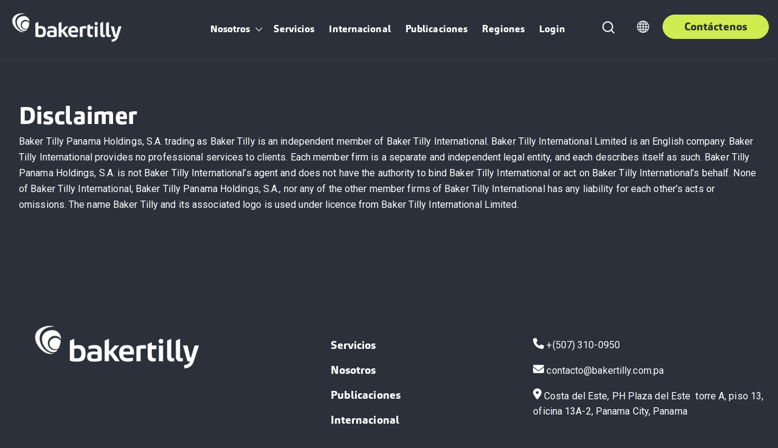

--- FILE ---
content_type: text/html; charset=UTF-8
request_url: https://www.bakertilly.com.pa/es/descargo-de-responsabilidad
body_size: 9977
content:
<!doctype html><html lang="es"><head>
    <meta charset="utf-8">
    <title>Descargo de responsabilidad</title>
    <link rel="shortcut icon" href="https://www.bakertilly.com.pa/hubfs/Favicon%20logo.png">
    <meta name="description" content="Descargo de responsabilidad - Baker Tilly">
    
    
    
    
    
    
    <meta name="viewport" content="width=device-width, initial-scale=1">

    
    <meta property="og:description" content="Descargo de responsabilidad - Baker Tilly">
    <meta property="og:title" content="Descargo de responsabilidad">
    <meta name="twitter:description" content="Descargo de responsabilidad - Baker Tilly">
    <meta name="twitter:title" content="Descargo de responsabilidad">

    

    
    <style>
a.cta_button{-moz-box-sizing:content-box !important;-webkit-box-sizing:content-box !important;box-sizing:content-box !important;vertical-align:middle}.hs-breadcrumb-menu{list-style-type:none;margin:0px 0px 0px 0px;padding:0px 0px 0px 0px}.hs-breadcrumb-menu-item{float:left;padding:10px 0px 10px 10px}.hs-breadcrumb-menu-divider:before{content:'›';padding-left:10px}.hs-featured-image-link{border:0}.hs-featured-image{float:right;margin:0 0 20px 20px;max-width:50%}@media (max-width: 568px){.hs-featured-image{float:none;margin:0;width:100%;max-width:100%}}.hs-screen-reader-text{clip:rect(1px, 1px, 1px, 1px);height:1px;overflow:hidden;position:absolute !important;width:1px}
</style>

<link rel="stylesheet" href="https://www.bakertilly.com.pa/hubfs/hub_generated/template_assets/1/169836060320/1768513531103/template_main.min.css">
<link class="hs-async-css" rel="preload" href="https://www.bakertilly.com.pa/hubfs/hub_generated/template_assets/1/169834266552/1768513530930/template_library.min.css" as="style" onload="this.onload=null;this.rel='stylesheet'">
<noscript><link rel="stylesheet" href="https://www.bakertilly.com.pa/hubfs/hub_generated/template_assets/1/169834266552/1768513530930/template_library.min.css"></noscript>
<link rel="stylesheet" href="https://www.bakertilly.com.pa/hubfs/hub_generated/template_assets/1/169833633390/1768513537637/template_theme-overrides.min.css">

<style>
  #hs_cos_wrapper_header-navigation-module-2 .in-logo { text-align:left; }

@media (max-width:767px) {
  #hs_cos_wrapper_header-navigation-module-2 .in-logo { text-align:left; }
}

</style>

<link rel="stylesheet" href="https://www.bakertilly.com.pa/hubfs/hub_generated/module_assets/1/169834266677/1743428460210/module_menu.min.css">

  <style>
    #hs_cos_wrapper_header-navigation-module-4 .menu__link { color:#ffffff; }

#hs_cos_wrapper_header-navigation-module-4 .menu__child-toggle-icon {
  border-bottom-color:#ffffff;
  border-right-color:#ffffff;
}

#hs_cos_wrapper_header-navigation-module-4 .menu .menu__link:hover,
#hs_cos_wrapper_header-navigation-module-4 .menu .menu__link:focus { color:#d7d7d7; }

#hs_cos_wrapper_header-navigation-module-4 .menu__child-toggle-icon:hover,
#hs_cos_wrapper_header-navigation-module-4 .menu__child-toggle-icon:focus {
  border-bottom-color:#d7d7d7;
  border-right-color:#d7d7d7;
}

#hs_cos_wrapper_header-navigation-module-4 .menu .menu__link:active { color:#ffffff; }

#hs_cos_wrapper_header-navigation-module-4 .menu__child-toggle-icon:active {
  border-bottom-color:#ffffff;
  border-right-color:#ffffff;
}

#hs_cos_wrapper_header-navigation-module-4 .menu .menu__item--depth-1>.menu__link--active-link:after { background-color:#ffffff; }

#hs_cos_wrapper_header-navigation-module-4 .menu .menu__submenu {
  border:4px solid rgba(199,199,199,0%);
  background-color:rgba(43,48,58,1.0);
}

@media (min-width:767px) {
  #hs_cos_wrapper_header-navigation-module-4 .menu__submenu--level-2>.menu__item:first-child:before {
    border:4px solid rgba(199,199,199,0%);
    background-color:rgba(43,48,58,1.0);
  }
}

#hs_cos_wrapper_header-navigation-module-4 .menu__submenu .menu__link,
#hs_cos_wrapper_header-navigation-module-4 .menu__submenu .menu__link:hover,
#hs_cos_wrapper_header-navigation-module-4 .menu__submenu .menu__link:focus {
  background-color:rgba(43,48,58,1.0);
  color:#fff;
}

#hs_cos_wrapper_header-navigation-module-4 .menu__submenu .menu__child-toggle-icon,
#hs_cos_wrapper_header-navigation-module-4 .menu__submenu .menu__child-toggle-icon:hover,
#hs_cos_wrapper_header-navigation-module-4 .menu__submenu .menu__child-toggle-icon:focus {
  border-bottom-color:#fff;
  border-right-color:#fff;
}

  </style>

<link class="hs-async-css" rel="preload" href="https://www.bakertilly.com.pa/hubfs/hub_generated/module_assets/1/169836377148/1743428482537/module_header-toggler.min.css" as="style" onload="this.onload=null;this.rel='stylesheet'">
<noscript><link rel="stylesheet" href="https://www.bakertilly.com.pa/hubfs/hub_generated/module_assets/1/169836377148/1743428482537/module_header-toggler.min.css"></noscript>

  <style>
     
  </style>

<link class="hs-async-css" rel="preload" href="https://www.bakertilly.com.pa/hubfs/hub_generated/module_assets/1/169834266678/1743428462851/module_header-controls.min.css" as="style" onload="this.onload=null;this.rel='stylesheet'">
<noscript><link rel="stylesheet" href="https://www.bakertilly.com.pa/hubfs/hub_generated/module_assets/1/169834266678/1743428462851/module_header-controls.min.css"></noscript>

<style>
#hs_cos_wrapper_header-navigation-module-7 .in-header__controls .in-lang-switcher .globe_class {
  background-image:none;
  overflow:hidden;
  width:0;
  height:0;
}

#hs_cos_wrapper_header-navigation-module-7 .in-header--search .open form .hs-search-field__input {
  background-color:rgba(250,249,246,100%);
  color:#2b303a;
}

#hs_cos_wrapper_header-navigation-module-7 .in-btn-search--open svg path { stroke:rgba(255,255,255,100%); }

#hs_cos_wrapper_header-navigation-module-7 .in-btn-search--close svg path { fill:rgba(255,255,255,100%); }

#hs_cos_wrapper_header-navigation-module-7 .in-lang-switcher__icon-wrap.icon--desktop svg path { fill:rgba(255,255,255,100%); }

</style>

<link rel="stylesheet" href="/hs/hsstatic/cos-LanguageSwitcher/static-1.336/sass/LanguageSwitcher.css">

<style>
  #hs_cos_wrapper_footer-module-2 .in-logo { text-align:left; }

@media (max-width:767px) {
  #hs_cos_wrapper_footer-module-2 .in-logo { text-align:left; }
}

</style>

<link rel="stylesheet" href="https://www.bakertilly.com.pa/hubfs/hub_generated/module_assets/1/169834266684/1743428475552/module_social-follow.min.css">

<style>
  #hs_cos_wrapper_footer-module-4 .in-social-icon.no-list li a {
  background-color:rgba(255,255,255,0.0);
  border-radius:0px;
}

#hs_cos_wrapper_footer-module-4 .in-social-icon.no-list li a {
  height:45px;
  line-height:60px;
  width:45px;
}

#hs_cos_wrapper_footer-module-4 .in-social-icon li a svg {
  fill:#D1EC51;
  fill:rgba(255,255,255,1.0);
}

#hs_cos_wrapper_footer-module-4 .in-social-icon {
  justify-content:flex-start;
  text-align:left;
}

@media (min-width:992px) {
  #hs_cos_wrapper_footer-module-4 .in-social-icon {
    justify-content:flex-start;
    text-align:left;
  }
}

</style>

<link rel="stylesheet" href="https://www.bakertilly.com.pa/hubfs/hub_generated/module_assets/1/169834266676/1743428458169/module_footer-nav.min.css">

  <style>
    #hs_cos_wrapper_footer-module-7 .in-footer__menu-heading>h6 { color:rgba(255,255,255,100%); }

#hs_cos_wrapper_footer-module-7 .in-footer__link .menu__link { color:rgba(255,255,255,100%); }

#hs_cos_wrapper_footer-module-7 .in-footer__link .menu__link:hover,
#hs_cos_wrapper_footer-module-7 .in-footer__link .menu__link:focus,
#hs_cos_wrapper_footer-module-7 .in-footer__link .menu__link:active { color:rgba(209,236,81,100%); }

  </style>


<style>
  #hs_cos_wrapper_module_1719599670685 .in-social-icon.no-list li a {
  background-color:rgba(255,255,255,0.0);
  border-radius:0px;
}

#hs_cos_wrapper_module_1719599670685 .in-social-icon.no-list li a {
  height:45px;
  line-height:60px;
  width:45px;
}

#hs_cos_wrapper_module_1719599670685 .in-social-icon li a svg {
  fill:#D1EC51;
  fill:rgba(255,255,255,1.0);
}

#hs_cos_wrapper_module_1719599670685 .in-social-icon {
  justify-content:flex-start;
  text-align:left;
}

@media (min-width:992px) {
  #hs_cos_wrapper_module_1719599670685 .in-social-icon {
    justify-content:flex-start;
    text-align:left;
  }
}

</style>

<link rel="stylesheet" href="https://www.bakertilly.com.pa/hubfs/hub_generated/module_assets/1/169834266674/1743428454049/module_title-content.min.css">

<style>
  #hs_cos_wrapper_widget_1718961012689 .in-tc {
  padding:0px;
  margin-top:0px;
  margin-bottom:0px;
  text-align:left;
}

#hs_cos_wrapper_widget_1718961012689 .in-tc {
  background-color:rgba(255,255,255,0%);
  border-radius:0px;
}

#hs_cos_wrapper_widget_1718961012689 .in-tc__content h1,
#hs_cos_wrapper_widget_1718961012689 .in-tc__content h2,
#hs_cos_wrapper_widget_1718961012689 .in-tc__content h3,
#hs_cos_wrapper_widget_1718961012689 .in-tc__content h4,
#hs_cos_wrapper_widget_1718961012689 .in-tc__content h5,
#hs_cos_wrapper_widget_1718961012689 .in-tc__content h6 {
  font-family:Carnac;
  font-weight:900;
  font-family:Carnac;
  color:#FFFFFF;
  font-size:48px;
  line-height:50px;
}

@media (max-width:767px) {
  #hs_cos_wrapper_widget_1718961012689 .in-tc {
    padding:0px;
    margin-top:0px;
    margin-bottom:0px;
  }

  #hs_cos_wrapper_widget_1718961012689 .in-tc__content h1,
  #hs_cos_wrapper_widget_1718961012689 .in-tc__content h2,
  #hs_cos_wrapper_widget_1718961012689 .in-tc__content h3,
  #hs_cos_wrapper_widget_1718961012689 .in-tc__content h4,
  #hs_cos_wrapper_widget_1718961012689 .in-tc__content h5,
  #hs_cos_wrapper_widget_1718961012689 .in-tc__content h6 {
    font-size:32px;
    line-height:40px;
  }
}

@media (max-width:576px) {}


 @media (max-width: 992px) {
  body:not(.hubspot-disable-focus-styles) #widget_1718961012689 .in-tc {
    

    
    text-align: left;
    
    }
  }
</style>

<style>
@font-face {
  font-family: "Carnac";
  src: url("https://www.bakertilly.com.pa/hubfs/Hoftype%20-%20Carnac-ExtraBold-1.otf") format("opentype"),url("https://www.bakertilly.com.pa/hubfs/Hoftype-Carnac-ExtraBold-1.woff") format("woff");
  font-display: swap;
  font-weight: 900;
}

@font-face {
  font-family: "Carnac";
  src: url("https://www.bakertilly.com.pa/hubfs/Hoftype%20-%20Carnac-Medium-1.otf") format("opentype"),url("https://www.bakertilly.com.pa/hubfs/Hoftype-Carnac-Medium_2-1.woff") format("woff");
  font-display: swap;
  font-weight: 500;
}
</style>

<style>
  @font-face {
    font-family: "Roboto";
    font-weight: 700;
    font-style: normal;
    font-display: swap;
    src: url("/_hcms/googlefonts/Roboto/700.woff2") format("woff2"), url("/_hcms/googlefonts/Roboto/700.woff") format("woff");
  }
  @font-face {
    font-family: "Roboto";
    font-weight: 400;
    font-style: normal;
    font-display: swap;
    src: url("/_hcms/googlefonts/Roboto/regular.woff2") format("woff2"), url("/_hcms/googlefonts/Roboto/regular.woff") format("woff");
  }
  @font-face {
    font-family: "Roboto";
    font-weight: 500;
    font-style: normal;
    font-display: swap;
    src: url("/_hcms/googlefonts/Roboto/500.woff2") format("woff2"), url("/_hcms/googlefonts/Roboto/500.woff") format("woff");
  }
  @font-face {
    font-family: "Roboto";
    font-weight: 400;
    font-style: normal;
    font-display: swap;
    src: url("/_hcms/googlefonts/Roboto/regular.woff2") format("woff2"), url("/_hcms/googlefonts/Roboto/regular.woff") format("woff");
  }
  @font-face {
    font-family: "Inter";
    font-weight: 400;
    font-style: normal;
    font-display: swap;
    src: url("/_hcms/googlefonts/Inter/regular.woff2") format("woff2"), url("/_hcms/googlefonts/Inter/regular.woff") format("woff");
  }
  @font-face {
    font-family: "Inter";
    font-weight: 600;
    font-style: normal;
    font-display: swap;
    src: url("/_hcms/googlefonts/Inter/600.woff2") format("woff2"), url("/_hcms/googlefonts/Inter/600.woff") format("woff");
  }
  @font-face {
    font-family: "Inter";
    font-weight: 700;
    font-style: normal;
    font-display: swap;
    src: url("/_hcms/googlefonts/Inter/700.woff2") format("woff2"), url("/_hcms/googlefonts/Inter/700.woff") format("woff");
  }
</style>

<!-- Editor Styles -->
<style id="hs_editor_style" type="text/css">
#hs_cos_wrapper_widget_1719599617200  { display: block !important; padding-bottom: 70px !important; padding-top: 75px !important }
#hs_cos_wrapper_widget_1718954089048  { display: block !important; padding-bottom: 10px !important }
#hs_cos_wrapper_widget_1718955565496  { display: block !important; padding-left: 0px !important; padding-right: 0px !important }
.header-navigation-row-0-force-full-width-section > .row-fluid {
  max-width: none !important;
}
.footer-row-0-force-full-width-section > .row-fluid {
  max-width: none !important;
}
/* HubSpot Non-stacked Media Query Styles */
@media (min-width:768px) {
  .header-navigation-row-0-vertical-alignment > .row-fluid {
    display: -ms-flexbox !important;
    -ms-flex-direction: row;
    display: flex !important;
    flex-direction: row;
  }
  .header-navigation-column-6-vertical-alignment {
    display: -ms-flexbox !important;
    -ms-flex-direction: column !important;
    -ms-flex-pack: center !important;
    display: flex !important;
    flex-direction: column !important;
    justify-content: center !important;
  }
  .header-navigation-column-6-vertical-alignment > div {
    flex-shrink: 0 !important;
  }
  .header-navigation-column-3-vertical-alignment {
    display: -ms-flexbox !important;
    -ms-flex-direction: column !important;
    -ms-flex-pack: center !important;
    display: flex !important;
    flex-direction: column !important;
    justify-content: center !important;
  }
  .header-navigation-column-3-vertical-alignment > div {
    flex-shrink: 0 !important;
  }
  .header-navigation-column-1-vertical-alignment {
    display: -ms-flexbox !important;
    -ms-flex-direction: column !important;
    -ms-flex-pack: center !important;
    display: flex !important;
    flex-direction: column !important;
    justify-content: center !important;
  }
  .header-navigation-column-1-vertical-alignment > div {
    flex-shrink: 0 !important;
  }
  .footer-row-0-vertical-alignment > .row-fluid {
    display: -ms-flexbox !important;
    -ms-flex-direction: row;
    display: flex !important;
    flex-direction: row;
  }
  .footer-column-10-vertical-alignment {
    display: -ms-flexbox !important;
    -ms-flex-direction: column !important;
    -ms-flex-pack: start !important;
    display: flex !important;
    flex-direction: column !important;
    justify-content: flex-start !important;
  }
  .footer-column-10-vertical-alignment > div {
    flex-shrink: 0 !important;
  }
  .footer-column-10-row-2-vertical-alignment > .row-fluid {
    display: -ms-flexbox !important;
    -ms-flex-direction: row;
    display: flex !important;
    flex-direction: row;
  }
  .cell_1718961012803-vertical-alignment {
    display: -ms-flexbox !important;
    -ms-flex-direction: column !important;
    -ms-flex-pack: center !important;
    display: flex !important;
    flex-direction: column !important;
    justify-content: center !important;
  }
  .cell_1718961012803-vertical-alignment > div {
    flex-shrink: 0 !important;
  }
  .footer-column-5-vertical-alignment {
    display: -ms-flexbox !important;
    -ms-flex-direction: column !important;
    -ms-flex-pack: start !important;
    display: flex !important;
    flex-direction: column !important;
    justify-content: flex-start !important;
  }
  .footer-column-5-vertical-alignment > div {
    flex-shrink: 0 !important;
  }
  .footer-column-1-vertical-alignment {
    display: -ms-flexbox !important;
    -ms-flex-direction: column !important;
    -ms-flex-pack: start !important;
    display: flex !important;
    flex-direction: column !important;
    justify-content: flex-start !important;
  }
  .footer-column-1-vertical-alignment > div {
    flex-shrink: 0 !important;
  }
}
/* HubSpot Styles (default) */
.header-navigation-row-0-padding {
  padding-top: 0px !important;
  padding-bottom: 0px !important;
  padding-left: 0px !important;
  padding-right: 0px !important;
}
.header-navigation-column-6-padding {
  padding-top: 0px !important;
  padding-bottom: 0px !important;
  padding-left: 0px !important;
  padding-right: 0px !important;
}
.header-navigation-column-3-padding {
  padding-top: 0px !important;
  padding-bottom: 0px !important;
  padding-left: 0px !important;
  padding-right: 0px !important;
}
.header-navigation-module-5-hidden {
  display: block !important;
}
.header-navigation-column-1-padding {
  padding-top: 0px !important;
  padding-bottom: 0px !important;
  padding-left: 0px !important;
  padding-right: 0px !important;
}
.footer-row-0-padding {
  padding-top: 80px !important;
  padding-bottom: 0px !important;
  padding-left: 50px !important;
  padding-right: 20px !important;
}
.footer-row-0-background-layers {
  background-image: linear-gradient(rgba(43, 48, 58, 1), rgba(43, 48, 58, 1)) !important;
  background-position: left top !important;
  background-size: auto !important;
  background-repeat: no-repeat !important;
}
.footer-row-1-padding {
  padding-top: 30px !important;
  padding-bottom: 30px !important;
  padding-left: 20px !important;
  padding-right: 20px !important;
}
.footer-column-10-padding {
  padding-top: 30px !important;
}
.module_1719599670685-hidden {
  display: none !important;
}
.cell_1718961012803-padding {
  padding-top: 30px !important;
}
.footer-column-5-padding {
  padding-top: 0px !important;
  padding-bottom: 0px !important;
  padding-left: 0px !important;
  padding-right: 0px !important;
}
.footer-column-6-padding {
  padding-left: 80px !important;
}
.footer-column-6-row-0-padding {
  padding-top: 0px !important;
  padding-bottom: 0px !important;
  padding-left: 0px !important;
  padding-right: 0px !important;
}
.footer-column-1-padding {
  padding-top: 0px !important;
  padding-bottom: 0px !important;
  padding-left: 0px !important;
  padding-right: 0px !important;
}
.footer-column-1-row-0-padding {
  padding-top: 0px !important;
  padding-bottom: 0px !important;
  padding-left: 0px !important;
  padding-right: 0px !important;
}
/* HubSpot Styles (mobile) */
@media (max-width: 992px) {
  .header-navigation-column-3-padding {
    padding-left: 0px !important;
  }
  .footer-row-0-padding {
    padding-top: 40px !important;
    padding-bottom: 0px !important;
    padding-left: 20px !important;
    padding-right: 20px !important;
  }
  .footer-row-1-padding {
    padding-top: 30px !important;
    padding-bottom: 30px !important;
    padding-left: 20px !important;
    padding-right: 20px !important;
  }
  .footer-column-10-padding {
    padding-top: 10px !important;
    padding-left: 10px !important;
  }
  .widget_1718954089048-padding > #hs_cos_wrapper_widget_1718954089048 {
    padding-bottom: 20px !important;
  }
  .module_1719599670685-hidden {
    display: block !important;
  }
  .cell_1718961012803-padding {
    padding-top: 40px !important;
  }
  .footer-column-5-padding {
    padding-top: 0px !important;
    padding-bottom: 10px !important;
    padding-left: 0px !important;
    padding-right: 0px !important;
  }
  .footer-column-6-padding {
    padding-left: 10px !important;
  }
  .footer-column-6-row-0-padding {
    padding-top: 0px !important;
    padding-bottom: 30px !important;
    padding-left: 0px !important;
    padding-right: 0px !important;
  }
  .footer-column-1-padding {
    padding-top: 0px !important;
    padding-bottom: 30px !important;
    padding-left: 0px !important;
    padding-right: 0px !important;
  }
  .widget_1719599617200-hidden {
    display: none !important;
  }
  .footer-module-4-hidden {
    display: none !important;
  }
}
</style>
    <script src="https://www.bakertilly.com.pa/hubfs/hub_generated/template_assets/1/169836377139/1768513534493/template_library.min.js"></script>

    
<!--  Added by GoogleAnalytics integration -->
<script>
var _hsp = window._hsp = window._hsp || [];
_hsp.push(['addPrivacyConsentListener', function(consent) { if (consent.allowed || (consent.categories && consent.categories.analytics)) {
  (function(i,s,o,g,r,a,m){i['GoogleAnalyticsObject']=r;i[r]=i[r]||function(){
  (i[r].q=i[r].q||[]).push(arguments)},i[r].l=1*new Date();a=s.createElement(o),
  m=s.getElementsByTagName(o)[0];a.async=1;a.src=g;m.parentNode.insertBefore(a,m)
})(window,document,'script','//www.google-analytics.com/analytics.js','ga');
  ga('create','UA-194971729-1','auto');
  ga('send','pageview');
}}]);
</script>

<!-- /Added by GoogleAnalytics integration -->

<!--  Added by GoogleTagManager integration -->
<script>
var _hsp = window._hsp = window._hsp || [];
window.dataLayer = window.dataLayer || [];
function gtag(){dataLayer.push(arguments);}

var useGoogleConsentModeV2 = true;
var waitForUpdateMillis = 1000;



var hsLoadGtm = function loadGtm() {
    if(window._hsGtmLoadOnce) {
      return;
    }

    if (useGoogleConsentModeV2) {

      gtag('set','developer_id.dZTQ1Zm',true);

      gtag('consent', 'default', {
      'ad_storage': 'denied',
      'analytics_storage': 'denied',
      'ad_user_data': 'denied',
      'ad_personalization': 'denied',
      'wait_for_update': waitForUpdateMillis
      });

      _hsp.push(['useGoogleConsentModeV2'])
    }

    (function(w,d,s,l,i){w[l]=w[l]||[];w[l].push({'gtm.start':
    new Date().getTime(),event:'gtm.js'});var f=d.getElementsByTagName(s)[0],
    j=d.createElement(s),dl=l!='dataLayer'?'&l='+l:'';j.async=true;j.src=
    'https://www.googletagmanager.com/gtm.js?id='+i+dl;f.parentNode.insertBefore(j,f);
    })(window,document,'script','dataLayer','GTM-KDGVZQT');

    window._hsGtmLoadOnce = true;
};

_hsp.push(['addPrivacyConsentListener', function(consent){
  if(consent.allowed || (consent.categories && consent.categories.analytics)){
    hsLoadGtm();
  }
}]);

</script>

<!-- /Added by GoogleTagManager integration -->

    <link rel="canonical" href="https://www.bakertilly.com.pa/es/descargo-de-responsabilidad">

<!-- Hotjar Tracking Code for Bakertilly --> 
<script> 
  (function(h,o,t,j,a,r){ 
    h.hj=h.hj||function(){(h.hj.q=h.hj.q||[]).push(arguments)}; 
    h._hjSettings={hjid:3474612,hjsv:6}; 
    a=o.getElementsByTagName('head')[0];
    r=o.createElement('script');r.async=1; 
    r.src=t+h._hjSettings.hjid+j+h._hjSettings.hjsv;
    a.appendChild(r); 
  })(window,document,'https://static.hotjar.com/c/hotjar-','.js?sv='); 
</script>
<meta property="og:url" content="https://www.bakertilly.com.pa/es/descargo-de-responsabilidad">
<meta name="twitter:card" content="summary">
<meta http-equiv="content-language" content="es">
<link rel="alternate" hreflang="en" href="https://www.bakertilly.com.pa/en/disclaimer">
<link rel="alternate" hreflang="es" href="https://www.bakertilly.com.pa/es/descargo-de-responsabilidad">






  <meta name="generator" content="HubSpot"></head>
  <body>
<!--  Added by GoogleTagManager integration -->
<noscript><iframe src="https://www.googletagmanager.com/ns.html?id=GTM-KDGVZQT" height="0" width="0" style="display:none;visibility:hidden"></iframe></noscript>

<!-- /Added by GoogleTagManager integration -->

    <div class="body-wrapper   hs-content-id-172886502577 hs-site-page page ">
      
        <div data-global-resource-path="@marketplace/MakeWebBetter/Infinity/templates/partials/header.html"><header class="header in-header-wrap in-box-shadow--enable ">

  

  <a href="#main-content" class="header__skip">Skip to content</a>

  

  
  

  <div class="in-header header__container">
    <div class="container-fluid content-wrapper">
<div class="row-fluid-wrapper">
<div class="row-fluid">
<div class="span12 widget-span widget-type-cell " style="" data-widget-type="cell" data-x="0" data-w="12">

<div class="row-fluid-wrapper row-depth-1 row-number-1 header-navigation-row-0-padding dnd-section header-navigation-row-0-vertical-alignment header-navigation-row-0-force-full-width-section">
<div class="row-fluid ">
<div class="span3 widget-span widget-type-cell header-navigation-column-1-vertical-alignment header-navigation-column-1-padding dnd-column" style="" data-widget-type="cell" data-x="0" data-w="3">

<div class="row-fluid-wrapper row-depth-1 row-number-2 dnd-row">
<div class="row-fluid ">
<div class="span12 widget-span widget-type-custom_widget dnd-module" style="" data-widget-type="custom_widget" data-x="0" data-w="12">
<div id="hs_cos_wrapper_header-navigation-module-2" class="hs_cos_wrapper hs_cos_wrapper_widget hs_cos_wrapper_type_module" style="" data-hs-cos-general-type="widget" data-hs-cos-type="module">



<div id="header-navigation-module-2" class="in-logo">
<!--   classes from the macro were beign passed to link and image function -->
  
  
  
  <a href="https://www.bakertilly.com.pa/es/?hsLang=es">
    


<img class="" src="https://www.bakertilly.com.pa/hs-fs/hubfs/BakerTilly-Logo-blanco.png?width=200&amp;height=59&amp;name=BakerTilly-Logo-blanco.png" alt="BakerTilly-Logo-blanco" loading="lazy" width="200" height="59" srcset="https://www.bakertilly.com.pa/hs-fs/hubfs/BakerTilly-Logo-blanco.png?width=100&amp;height=30&amp;name=BakerTilly-Logo-blanco.png 100w, https://www.bakertilly.com.pa/hs-fs/hubfs/BakerTilly-Logo-blanco.png?width=200&amp;height=59&amp;name=BakerTilly-Logo-blanco.png 200w, https://www.bakertilly.com.pa/hs-fs/hubfs/BakerTilly-Logo-blanco.png?width=300&amp;height=89&amp;name=BakerTilly-Logo-blanco.png 300w, https://www.bakertilly.com.pa/hs-fs/hubfs/BakerTilly-Logo-blanco.png?width=400&amp;height=118&amp;name=BakerTilly-Logo-blanco.png 400w, https://www.bakertilly.com.pa/hs-fs/hubfs/BakerTilly-Logo-blanco.png?width=500&amp;height=148&amp;name=BakerTilly-Logo-blanco.png 500w, https://www.bakertilly.com.pa/hs-fs/hubfs/BakerTilly-Logo-blanco.png?width=600&amp;height=177&amp;name=BakerTilly-Logo-blanco.png 600w" sizes="(max-width: 200px) 100vw, 200px">
  </a>
  
  
</div></div>

</div><!--end widget-span -->
</div><!--end row-->
</div><!--end row-wrapper -->

</div><!--end widget-span -->
<div class="span6 widget-span widget-type-cell header-navigation-column-3-vertical-alignment header-navigation-column-3-padding dnd-column" style="" data-widget-type="cell" data-x="3" data-w="6">

<div class="row-fluid-wrapper row-depth-1 row-number-3 dnd-row">
<div class="row-fluid ">
<div class="span12 widget-span widget-type-custom_widget dnd-module" style="" data-widget-type="custom_widget" data-x="0" data-w="12">
<div id="hs_cos_wrapper_header-navigation-module-4" class="hs_cos_wrapper hs_cos_wrapper_widget hs_cos_wrapper_type_module" style="" data-hs-cos-general-type="widget" data-hs-cos-type="module"><!-- Module styles -->


<!-- Menu items -->



<!--  Desktop menu -->
<div class="in-menu__container">
  
  <div class="in-menu__wrap">
    <nav class="menu menu--desktop" aria-label="Main menu">
      <ul class="menu__wrapper no-list">
        

  

  

  
    
    <li class="menu__item menu__item--depth-1 menu__item--has-submenu hs-skip-lang-url-rewrite">
      
        <a class="menu__link menu__link--toggle  " href="https://www.bakertilly.com.pa/es/nosotros" aria-haspopup="true" aria-expanded="false">Nosotros</a>
      
      
        
          <button class="menu__child-toggle no-button" aria-expanded="false">
            <span class="show-for-sr">Show submenu for Nosotros</span>
            <span class="menu__child-toggle-icon"></span>
          </button>
          <ul class="menu__submenu menu__submenu--level-2 no-list">
            
            
              
    <li class="menu__item menu__item--depth-2  hs-skip-lang-url-rewrite">
      
        <a class="menu__link   " href="https://www.bakertilly.com.pa/es/everyone-counts">Everyone Counts</a>
      
      
    </li>
  
            
          </ul>
          
      
    </li>
  
  
    
    <li class="menu__item menu__item--depth-1  hs-skip-lang-url-rewrite">
      
        <a class="menu__link   " href="https://www.bakertilly.com.pa/es/servicios">Servicios</a>
      
      
    </li>
  
  
    
    <li class="menu__item menu__item--depth-1  hs-skip-lang-url-rewrite">
      
        <a class="menu__link   " href="https://www.bakertilly.com.pa/es/internacional">Internacional</a>
      
      
    </li>
  
  
    
    <li class="menu__item menu__item--depth-1  hs-skip-lang-url-rewrite">
      
        <a class="menu__link   " href="https://blog.bakertilly.com.pa/blog">Publicaciones</a>
      
      
    </li>
  
  
    
    <li class="menu__item menu__item--depth-1  hs-skip-lang-url-rewrite">
      
        <a class="menu__link   " href="https://www.bakertilly.com.pa/es/regiones">Regiones</a>
      
      
    </li>
  
  
    
    <li class="menu__item menu__item--depth-1  hs-skip-lang-url-rewrite">
      
        <a class="menu__link   " href="https://login.huddle.net/user/?subdomain=bakertillypanama&amp;ReturnUrl=https%3A%2F%2Fbakertillypanama.huddle.net%2Fmyhuddle%2F#/" target="_blank" rel="noopener">Login</a>
      
      
    </li>
  
  


      </ul>
    </nav>
    <!--  Mobile menu -->
    <nav class="menu menu--mobile" aria-label="Main menu">
      <ul class="menu__wrapper no-list">
        

  

  

  
    
    <li class="menu__item menu__item--depth-1 menu__item--has-submenu hs-skip-lang-url-rewrite">
      
        <a class="menu__link menu__link--toggle  " href="https://www.bakertilly.com.pa/es/nosotros" aria-haspopup="true" aria-expanded="false">Nosotros</a>
      
      
        
          <button class="menu__child-toggle no-button" aria-expanded="false">
            <span class="show-for-sr">Show submenu for Nosotros</span>
            <span class="menu__child-toggle-icon"></span>
          </button>
          <ul class="menu__submenu menu__submenu--level-2 no-list">
            
            
              
    <li class="menu__item menu__item--depth-2  hs-skip-lang-url-rewrite">
      
        <a class="menu__link   " href="https://www.bakertilly.com.pa/es/everyone-counts">Everyone Counts</a>
      
      
    </li>
  
            
          </ul>
          
      
    </li>
  
  
    
    <li class="menu__item menu__item--depth-1  hs-skip-lang-url-rewrite">
      
        <a class="menu__link   " href="https://www.bakertilly.com.pa/es/servicios">Servicios</a>
      
      
    </li>
  
  
    
    <li class="menu__item menu__item--depth-1  hs-skip-lang-url-rewrite">
      
        <a class="menu__link   " href="https://www.bakertilly.com.pa/es/internacional">Internacional</a>
      
      
    </li>
  
  
    
    <li class="menu__item menu__item--depth-1  hs-skip-lang-url-rewrite">
      
        <a class="menu__link   " href="https://blog.bakertilly.com.pa/blog">Publicaciones</a>
      
      
    </li>
  
  
    
    <li class="menu__item menu__item--depth-1  hs-skip-lang-url-rewrite">
      
        <a class="menu__link   " href="https://www.bakertilly.com.pa/es/regiones">Regiones</a>
      
      
    </li>
  
  
    
    <li class="menu__item menu__item--depth-1  hs-skip-lang-url-rewrite">
      
        <a class="menu__link   " href="https://login.huddle.net/user/?subdomain=bakertillypanama&amp;ReturnUrl=https%3A%2F%2Fbakertillypanama.huddle.net%2Fmyhuddle%2F#/" target="_blank" rel="noopener">Login</a>
      
      
    </li>
  
  


      </ul>
    </nav>
  </div>
</div></div>

</div><!--end widget-span -->
</div><!--end row-->
</div><!--end row-wrapper -->

<div class="row-fluid-wrapper row-depth-1 row-number-4 dnd-row">
<div class="row-fluid ">
<div class="span12 widget-span widget-type-custom_widget header-navigation-module-5-hidden dnd-module" style="" data-widget-type="custom_widget" data-x="0" data-w="12">
<div id="hs_cos_wrapper_header-navigation-module-5" class="hs_cos_wrapper hs_cos_wrapper_widget hs_cos_wrapper_type_module" style="" data-hs-cos-general-type="widget" data-hs-cos-type="module">

<!-- Module Styles -->

<!-- toggler -->
<div id="header-navigation-module-5" class="in-menu-toggler-wrap">
<!--   Open icon -->
<div class="in-menu-toggler">
  
  <div class="in-toggler--image">
    




<img class="" src="https://www.bakertilly.com.pa/hubfs/menu%20(3).svg" alt="menu (3)" loading="lazy" style="max-width: 100%; height: auto;">
  </div>
  
</div>

<!-- Close icon -->
<div class="in-menu-toggler--close">
  
  <div class="in-toggler--image">
    




<img class="" src="https://www.bakertilly.com.pa/hubfs/xmark%20(1).svg" alt="xmark (1)" loading="lazy" style="max-width: 100%; height: auto;">
  </div>
  
</div>
  
</div></div>

</div><!--end widget-span -->
</div><!--end row-->
</div><!--end row-wrapper -->

</div><!--end widget-span -->
<div class="span3 widget-span widget-type-cell header-navigation-column-6-vertical-alignment dnd-column header-navigation-column-6-padding" style="" data-widget-type="cell" data-x="9" data-w="3">

<div class="row-fluid-wrapper row-depth-1 row-number-5 dnd-row">
<div class="row-fluid ">
<div class="span12 widget-span widget-type-custom_widget dnd-module" style="" data-widget-type="custom_widget" data-x="0" data-w="12">
<div id="hs_cos_wrapper_header-navigation-module-7" class="hs_cos_wrapper hs_cos_wrapper_widget hs_cos_wrapper_type_module" style="" data-hs-cos-general-type="widget" data-hs-cos-type="module"> 
<!-- Module Styles -->


<div id="header-navigation-module-7" class="in-header__controls">
  
 
  <!-- Search -->
  <div class="in-header--search">
    <div class="in-header--search-container">
      <div class="hs-search-field">
        <div class="hs-search-field__bar">
          <form action="/hs-search-results">
            <input type="search" class="hs-search-field__input" name="term" autocomplete="off" placeholder="Search">
          </form>
        </div>
        <div class="in-btn-search--icon">
          <div class="in-btn-search--open">
            <svg width="24" height="24" viewbox="0 0 24 24" fill="none" xmlns="http://www.w3.org/2000/svg">
              <path d="M10.875 18.75C15.2242 18.75 18.75 15.2242 18.75 10.875C18.75 6.52576 15.2242 3 10.875 3C6.52576 3 3 6.52576 3 10.875C3 15.2242 6.52576 18.75 10.875 18.75Z" stroke="#53535B" stroke-width="2" stroke-linecap="round" stroke-linejoin="round" />
              <path d="M16.4431 16.4438L20.9994 21.0002" stroke="#53535B" stroke-width="2" stroke-linecap="round" stroke-linejoin="round" />
            </svg>
          </div>
          <div class="in-btn-search--close">
           <svg width="14" height="14" viewbox="0 0 14 14" fill="none" xmlns="http://www.w3.org/2000/svg">
             <path d="M14 1.41L12.59 0L7 5.59L1.41 0L0 1.41L5.59 7L0 12.59L1.41 14L7 8.41L12.59 14L14 12.59L8.41 7L14 1.41Z" fill="#8047D7" />
           </svg>
          </div>   
        </div>
      </div>
    </div>
  </div>
 
  
  <!-- language switcher -->
  <div class="in-lang-switcher">
    <div class="in-lang-switcher__lang--current">
      <span class="in-lang-switcher__label--current">Español</span>
      <span class="in-lang-switcher__icon-wrap icon--desktop">
        <svg xmlns="http://www.w3.org/2000/svg" width="20" height="20" fill="#D1EC51" class="bi bi-globe" viewbox="0 0 16 16">
        <path d="M0 8a8 8 0 1 1 16 0A8 8 0 0 1 0 8zm7.5-6.923c-.67.204-1.335.82-1.887 1.855A7.97 7.97 0 0 0 5.145 4H7.5V1.077zM4.09 4a9.267 9.267 0 0 1 .64-1.539 6.7 6.7 0 0 1 .597-.933A7.025 7.025 0 0 0 2.255 4H4.09zm-.582 3.5c.03-.877.138-1.718.312-2.5H1.674a6.958 6.958 0 0 0-.656 2.5h2.49zM4.847 5a12.5 12.5 0 0 0-.338 2.5H7.5V5H4.847zM8.5 5v2.5h2.99a12.495 12.495 0 0 0-.337-2.5H8.5zM4.51 8.5a12.5 12.5 0 0 0 .337 2.5H7.5V8.5H4.51zm3.99 0V11h2.653c.187-.765.306-1.608.338-2.5H8.5zM5.145 12c.138.386.295.744.468 1.068.552 1.035 1.218 1.65 1.887 1.855V12H5.145zm.182 2.472a6.696 6.696 0 0 1-.597-.933A9.268 9.268 0 0 1 4.09 12H2.255a7.024 7.024 0 0 0 3.072 2.472zM3.82 11a13.652 13.652 0 0 1-.312-2.5h-2.49c.062.89.291 1.733.656 2.5H3.82zm6.853 3.472A7.024 7.024 0 0 0 13.745 12H11.91a9.27 9.27 0 0 1-.64 1.539 6.688 6.688 0 0 1-.597.933zM8.5 12v2.923c.67-.204 1.335-.82 1.887-1.855.173-.324.33-.682.468-1.068H8.5zm3.68-1h2.146c.365-.767.594-1.61.656-2.5h-2.49a13.65 13.65 0 0 1-.312 2.5zm2.802-3.5a6.959 6.959 0 0 0-.656-2.5H12.18c.174.782.282 1.623.312 2.5h2.49zM11.27 2.461c.247.464.462.98.64 1.539h1.835a7.024 7.024 0 0 0-3.072-2.472c.218.284.418.598.597.933zM10.855 4a7.966 7.966 0 0 0-.468-1.068C9.835 1.897 9.17 1.282 8.5 1.077V4h2.355z" />
      </svg>
      </span>
      <span class="in-lang-switcher__icon-wrap icon--mobile">
        <span class="in-lang-switcher__icon"></span>
      </span>
    </div>
    <div class="in-lang-switcher__dropdown">
      <span id="hs_cos_wrapper_header-navigation-module-7_" class="hs_cos_wrapper hs_cos_wrapper_widget hs_cos_wrapper_type_language_switcher" style="" data-hs-cos-general-type="widget" data-hs-cos-type="language_switcher"><div class="lang_switcher_class">
   <div class="globe_class" onclick="">
       <ul class="lang_list_class">
           <li>
               <a class="lang_switcher_link" data-language="es" lang="es" href="https://www.bakertilly.com.pa/es/descargo-de-responsabilidad">Español</a>
           </li>
           <li>
               <a class="lang_switcher_link" data-language="en" lang="en" href="https://www.bakertilly.com.pa/en/disclaimer">Inglés</a>
           </li>
       </ul>
   </div>
</div></span>
    </div>
  </div>
  
  
  
  <!-- Button -->
  <div class="in-header--btn">
    <div class="in-header--btn-wrap">
      













	



<a href="https://www.bakertilly.com.pa/es/contacto?hsLang=es" class="in-btn in-btn--filled-dark in-btn-animation"> 

  <span class="in-btn__text ">
    
    Contáctenos
  </span>

</a>
    </div>
    
  </div>
  

</div></div>

</div><!--end widget-span -->
</div><!--end row-->
</div><!--end row-wrapper -->

</div><!--end widget-span -->
</div><!--end row-->
</div><!--end row-wrapper -->

</div><!--end widget-span -->
</div>
</div>
</div>

  </div>

  

</header></div>
      

      

      <main id="main-content" class="body-container-wrapper">
        
  <div class="container-fluid body-container body-container--page">
<div class="row-fluid-wrapper">
<div class="row-fluid">
<div class="span12 widget-span widget-type-cell " style="" data-widget-type="cell" data-x="0" data-w="12">

<div class="row-fluid-wrapper row-depth-1 row-number-1 dnd-section">
<div class="row-fluid ">
<div class="span12 widget-span widget-type-cell dnd-column" style="" data-widget-type="cell" data-x="0" data-w="12">

<div class="row-fluid-wrapper row-depth-1 row-number-2 dnd-row">
<div class="row-fluid ">
<div class="span12 widget-span widget-type-custom_widget dnd-module" style="" data-widget-type="custom_widget" data-x="0" data-w="12">
<div id="hs_cos_wrapper_dnd_area-module-2" class="hs_cos_wrapper hs_cos_wrapper_widget hs_cos_wrapper_type_module widget-type-rich_text widget-type-rich_text" style="" data-hs-cos-general-type="widget" data-hs-cos-type="module"><span id="hs_cos_wrapper_dnd_area-module-2_" class="hs_cos_wrapper hs_cos_wrapper_widget hs_cos_wrapper_type_rich_text" style="" data-hs-cos-general-type="widget" data-hs-cos-type="rich_text"><p style="text-align: left; font-size: 40px; font-weight: bold;"><span style="color: #ffffff; font-family: Carnac; font-weight: 900;">Disclaimer</span></p>
<p style="text-align: left;"><span style="color: #ffffff;">Baker Tilly Panama Holdings, S.A. trading as Baker Tilly is an independent member of Baker Tilly International. Baker Tilly International Limited is an English company. Baker Tilly International provides no professional services to clients. Each member firm is a separate and independent legal entity, and each describes itself as such. Baker Tilly Panama Holdings, S.A. is not Baker Tilly International’s agent and does not have the authority to bind Baker Tilly International or act on Baker Tilly International’s behalf. None of Baker Tilly International, Baker Tilly Panama Holdings, S.A., nor any of the other member firms of Baker Tilly International has any liability for each other’s acts or omissions. The name Baker Tilly and its associated logo is used under licence from Baker Tilly International Limited.</span></p></span></div>

</div><!--end widget-span -->
</div><!--end row-->
</div><!--end row-wrapper -->

</div><!--end widget-span -->
</div><!--end row-->
</div><!--end row-wrapper -->

</div><!--end widget-span -->
</div>
</div>
</div>

      </main>

      
        <div data-global-resource-path="@marketplace/MakeWebBetter/Infinity/templates/partials/footer.html"><footer class="in-footer footer">
 
  <div class="container-fluid footer-dnd-area2 footer__container content-wrapper">
<div class="row-fluid-wrapper">
<div class="row-fluid">
<div class="span12 widget-span widget-type-cell " style="" data-widget-type="cell" data-x="0" data-w="12">

<div class="row-fluid-wrapper row-depth-1 row-number-1 footer-row-0-background-color footer-row-0-vertical-alignment dnd-section footer-row-0-padding footer-row-0-background-layers footer-row-0-force-full-width-section">
<div class="row-fluid ">
<div class="span4 widget-span widget-type-cell footer-column-1-padding footer-column-1-vertical-alignment dnd-column" style="" data-widget-type="cell" data-x="0" data-w="4">

<div class="row-fluid-wrapper row-depth-1 row-number-2 footer-column-1-row-0-padding dnd-row">
<div class="row-fluid ">
<div class="span12 widget-span widget-type-custom_widget dnd-module" style="" data-widget-type="custom_widget" data-x="0" data-w="12">
<div id="hs_cos_wrapper_footer-module-2" class="hs_cos_wrapper hs_cos_wrapper_widget hs_cos_wrapper_type_module" style="" data-hs-cos-general-type="widget" data-hs-cos-type="module">



<div id="footer-module-2" class="in-logo">
<!--   classes from the macro were beign passed to link and image function -->
  
  
  
  <a href="">
    


<img class="" src="https://www.bakertilly.com.pa/hs-fs/hubfs/BakerTilly-Logo-blanco.png?width=300&amp;height=89&amp;name=BakerTilly-Logo-blanco.png" alt="BakerTilly-Logo-blanco" loading="lazy" width="300" height="89" srcset="https://www.bakertilly.com.pa/hs-fs/hubfs/BakerTilly-Logo-blanco.png?width=150&amp;height=45&amp;name=BakerTilly-Logo-blanco.png 150w, https://www.bakertilly.com.pa/hs-fs/hubfs/BakerTilly-Logo-blanco.png?width=300&amp;height=89&amp;name=BakerTilly-Logo-blanco.png 300w, https://www.bakertilly.com.pa/hs-fs/hubfs/BakerTilly-Logo-blanco.png?width=450&amp;height=134&amp;name=BakerTilly-Logo-blanco.png 450w, https://www.bakertilly.com.pa/hs-fs/hubfs/BakerTilly-Logo-blanco.png?width=600&amp;height=178&amp;name=BakerTilly-Logo-blanco.png 600w, https://www.bakertilly.com.pa/hs-fs/hubfs/BakerTilly-Logo-blanco.png?width=750&amp;height=223&amp;name=BakerTilly-Logo-blanco.png 750w, https://www.bakertilly.com.pa/hs-fs/hubfs/BakerTilly-Logo-blanco.png?width=900&amp;height=267&amp;name=BakerTilly-Logo-blanco.png 900w" sizes="(max-width: 300px) 100vw, 300px">
  </a>
  
  
</div></div>

</div><!--end widget-span -->
</div><!--end row-->
</div><!--end row-wrapper -->

<div class="row-fluid-wrapper row-depth-1 row-number-3 dnd-row">
<div class="row-fluid ">
<div class="span12 widget-span widget-type-custom_widget widget_1719599617200-hidden dnd-module" style="" data-widget-type="custom_widget" data-x="0" data-w="12">
<div id="hs_cos_wrapper_widget_1719599617200" class="hs_cos_wrapper hs_cos_wrapper_widget hs_cos_wrapper_type_module widget-type-space" style="" data-hs-cos-general-type="widget" data-hs-cos-type="module"><span class="hs-horizontal-spacer"></span></div>

</div><!--end widget-span -->
</div><!--end row-->
</div><!--end row-wrapper -->

<div class="row-fluid-wrapper row-depth-1 row-number-4 dnd-row">
<div class="row-fluid ">
<div class="span12 widget-span widget-type-custom_widget footer-module-4-hidden dnd-module" style="" data-widget-type="custom_widget" data-x="0" data-w="12">
<div id="hs_cos_wrapper_footer-module-4" class="hs_cos_wrapper hs_cos_wrapper_widget hs_cos_wrapper_type_module" style="" data-hs-cos-general-type="widget" data-hs-cos-type="module"><!-- Module styles -->


<!-- Social links -->
<div class="in-social-follow">
  <ul class="in-social-icon no-list">
    
    <li>
      
      
      <a href="https://www.facebook.com/bakertilly.pa/" aria-label="Facebook F" target="_blank" rel="noopener">
        <span id="hs_cos_wrapper_footer-module-4_" class="hs_cos_wrapper hs_cos_wrapper_widget hs_cos_wrapper_type_icon" style="" data-hs-cos-general-type="widget" data-hs-cos-type="icon"><svg version="1.0" xmlns="http://www.w3.org/2000/svg" viewbox="0 0 320 512" aria-hidden="true"><g id="Facebook F1_layer"><path d="M279.14 288l14.22-92.66h-88.91v-60.13c0-25.35 12.42-50.06 52.24-50.06h40.42V6.26S260.43 0 225.36 0c-73.22 0-121.08 44.38-121.08 124.72v70.62H22.89V288h81.39v224h100.17V288z" /></g></svg></span>
      </a>
      
    </li><li>
      
      
      <a href="https://www.instagram.com/bakertillyinternational/?hl=en" aria-label="Instagram" target="_blank" rel="noopener">
        <span id="hs_cos_wrapper_footer-module-4_" class="hs_cos_wrapper hs_cos_wrapper_widget hs_cos_wrapper_type_icon" style="" data-hs-cos-general-type="widget" data-hs-cos-type="icon"><svg version="1.0" xmlns="http://www.w3.org/2000/svg" viewbox="0 0 448 512" aria-hidden="true"><g id="Instagram2_layer"><path d="M224.1 141c-63.6 0-114.9 51.3-114.9 114.9s51.3 114.9 114.9 114.9S339 319.5 339 255.9 287.7 141 224.1 141zm0 189.6c-41.1 0-74.7-33.5-74.7-74.7s33.5-74.7 74.7-74.7 74.7 33.5 74.7 74.7-33.6 74.7-74.7 74.7zm146.4-194.3c0 14.9-12 26.8-26.8 26.8-14.9 0-26.8-12-26.8-26.8s12-26.8 26.8-26.8 26.8 12 26.8 26.8zm76.1 27.2c-1.7-35.9-9.9-67.7-36.2-93.9-26.2-26.2-58-34.4-93.9-36.2-37-2.1-147.9-2.1-184.9 0-35.8 1.7-67.6 9.9-93.9 36.1s-34.4 58-36.2 93.9c-2.1 37-2.1 147.9 0 184.9 1.7 35.9 9.9 67.7 36.2 93.9s58 34.4 93.9 36.2c37 2.1 147.9 2.1 184.9 0 35.9-1.7 67.7-9.9 93.9-36.2 26.2-26.2 34.4-58 36.2-93.9 2.1-37 2.1-147.8 0-184.8zM398.8 388c-7.8 19.6-22.9 34.7-42.6 42.6-29.5 11.7-99.5 9-132.1 9s-102.7 2.6-132.1-9c-19.6-7.8-34.7-22.9-42.6-42.6-11.7-29.5-9-99.5-9-132.1s-2.6-102.7 9-132.1c7.8-19.6 22.9-34.7 42.6-42.6 29.5-11.7 99.5-9 132.1-9s102.7-2.6 132.1 9c19.6 7.8 34.7 22.9 42.6 42.6 11.7 29.5 9 99.5 9 132.1s2.7 102.7-9 132.1z" /></g></svg></span>
      </a>
      
    </li><li>
      
      
      <a href="https://www.linkedin.com/company/baker-tilly-panam-/" aria-label="LinkedIn In" target="_blank" rel="noopener">
        <span id="hs_cos_wrapper_footer-module-4_" class="hs_cos_wrapper hs_cos_wrapper_widget hs_cos_wrapper_type_icon" style="" data-hs-cos-general-type="widget" data-hs-cos-type="icon"><svg version="1.0" xmlns="http://www.w3.org/2000/svg" viewbox="0 0 448 512" aria-hidden="true"><g id="LinkedIn In3_layer"><path d="M100.28 448H7.4V148.9h92.88zM53.79 108.1C24.09 108.1 0 83.5 0 53.8a53.79 53.79 0 0 1 107.58 0c0 29.7-24.1 54.3-53.79 54.3zM447.9 448h-92.68V302.4c0-34.7-.7-79.2-48.29-79.2-48.29 0-55.69 37.7-55.69 76.7V448h-92.78V148.9h89.08v40.8h1.3c12.4-23.5 42.69-48.3 87.88-48.3 94 0 111.28 61.9 111.28 142.3V448z" /></g></svg></span>
      </a>
      
    </li><li>
      
      
      <a href="https://www.youtube.com/channel/UCCW31j392WfSw28uZkNne9Q" aria-label="YouTube" target="_blank" rel="noopener">
        <span id="hs_cos_wrapper_footer-module-4_" class="hs_cos_wrapper hs_cos_wrapper_widget hs_cos_wrapper_type_icon" style="" data-hs-cos-general-type="widget" data-hs-cos-type="icon"><svg version="1.0" xmlns="http://www.w3.org/2000/svg" viewbox="0 0 576 512" aria-hidden="true"><g id="YouTube4_layer"><path d="M549.655 124.083c-6.281-23.65-24.787-42.276-48.284-48.597C458.781 64 288 64 288 64S117.22 64 74.629 75.486c-23.497 6.322-42.003 24.947-48.284 48.597-11.412 42.867-11.412 132.305-11.412 132.305s0 89.438 11.412 132.305c6.281 23.65 24.787 41.5 48.284 47.821C117.22 448 288 448 288 448s170.78 0 213.371-11.486c23.497-6.321 42.003-24.171 48.284-47.821 11.412-42.867 11.412-132.305 11.412-132.305s0-89.438-11.412-132.305zm-317.51 213.508V175.185l142.739 81.205-142.739 81.201z" /></g></svg></span>
      </a>
      
  </li></ul>
</div></div>

</div><!--end widget-span -->
</div><!--end row-->
</div><!--end row-wrapper -->

</div><!--end widget-span -->
<div class="span4 widget-span widget-type-cell footer-column-5-vertical-alignment footer-column-5-padding dnd-column" style="" data-widget-type="cell" data-x="4" data-w="4">

<div class="row-fluid-wrapper row-depth-1 row-number-5 dnd-row">
<div class="row-fluid ">
<div class="span12 widget-span widget-type-cell footer-column-6-padding dnd-column" style="" data-widget-type="cell" data-x="0" data-w="12">

<div class="row-fluid-wrapper row-depth-1 row-number-6 footer-column-6-row-0-padding dnd-row">
<div class="row-fluid ">
<div class="span12 widget-span widget-type-custom_widget dnd-module" style="" data-widget-type="custom_widget" data-x="0" data-w="12">
<div id="hs_cos_wrapper_footer-module-7" class="hs_cos_wrapper hs_cos_wrapper_widget hs_cos_wrapper_type_module" style="" data-hs-cos-general-type="widget" data-hs-cos-type="module"><!-- Style -->






<div class="in-footer__link">
  <div class="in-footer__menu-heading">
    <h6></h6>
  </div>
  <div class="in-footer__link-wrap">
    <nav class="menu" aria-label="Main menu">
      <ul class="menu__wrapper no-list">
        






<li class="menu__item menu__item--depth-1  hs-skip-lang-url-rewrite">
  
  <a class="menu__link   " href="https://www.bakertilly.com.pa/es/servicios">Servicios</a>
  
  
</li>



<li class="menu__item menu__item--depth-1  hs-skip-lang-url-rewrite">
  
  <a class="menu__link   " href="https://www.bakertilly.com.pa/es/nosotros">Nosotros</a>
  
  
</li>



<li class="menu__item menu__item--depth-1  hs-skip-lang-url-rewrite">
  
  <a class="menu__link   " href="https://blog.bakertilly.com.pa/blog">Publicaciones</a>
  
  
</li>



<li class="menu__item menu__item--depth-1  hs-skip-lang-url-rewrite">
  
  <a class="menu__link   " href="https://www.bakertilly.com.pa/es/internacional">Internacional</a>
  
  
</li>



<li class="menu__item menu__item--depth-1  hs-skip-lang-url-rewrite">
  
  <a class="menu__link   " href="https://www.bakertilly.com.pa/es/regiones">Regiones</a>
  
  
</li>




      </ul>
    </nav>
  </div>
</div></div>

</div><!--end widget-span -->
</div><!--end row-->
</div><!--end row-wrapper -->

</div><!--end widget-span -->
</div><!--end row-->
</div><!--end row-wrapper -->

</div><!--end widget-span -->
<div class="span4 widget-span widget-type-cell footer-column-10-vertical-alignment footer-column-10-padding dnd-column" style="" data-widget-type="cell" data-x="8" data-w="4">

<div class="row-fluid-wrapper row-depth-1 row-number-7 dnd-row">
<div class="row-fluid ">
<div class="span12 widget-span widget-type-custom_widget widget_1718954089048-padding dnd-module" style="" data-widget-type="custom_widget" data-x="0" data-w="12">
<div id="hs_cos_wrapper_widget_1718954089048" class="hs_cos_wrapper hs_cos_wrapper_widget hs_cos_wrapper_type_module widget-type-rich_text" style="" data-hs-cos-general-type="widget" data-hs-cos-type="module"><span id="hs_cos_wrapper_widget_1718954089048_" class="hs_cos_wrapper hs_cos_wrapper_widget hs_cos_wrapper_type_rich_text" style="" data-hs-cos-general-type="widget" data-hs-cos-type="rich_text"><p><span data-hs-icon-hubl="true" style="display: inline-block; vertical-align: middle; fill: #FFFFFF;"><span id="hs_cos_wrapper_" class="hs_cos_wrapper hs_cos_wrapper_widget hs_cos_wrapper_type_icon" style="" data-hs-cos-general-type="widget" data-hs-cos-type="icon"><svg version="1.0" xmlns="http://www.w3.org/2000/svg" viewbox="0 0 512 512" height="18" aria-hidden="true"><g id="Phone5_layer"><path d="M164.9 24.6c-7.7-18.6-28-28.5-47.4-23.2l-88 24C12.1 30.2 0 46 0 64C0 311.4 200.6 512 448 512c18 0 33.8-12.1 38.6-29.5l24-88c5.3-19.4-4.6-39.7-23.2-47.4l-96-40c-16.3-6.8-35.2-2.1-46.3 11.6L304.7 368C234.3 334.7 177.3 277.7 144 207.3L193.3 167c13.7-11.2 18.4-30 11.6-46.3l-40-96z" /></g></svg></span></span> +(507) 310-0950</p>
<p><span><span data-hs-icon-hubl="true" style="display: inline-block; vertical-align: middle; fill: #FFFFFF;"><span id="hs_cos_wrapper_" class="hs_cos_wrapper hs_cos_wrapper_widget hs_cos_wrapper_type_icon" style="" data-hs-cos-general-type="widget" data-hs-cos-type="icon"><svg version="1.0" xmlns="http://www.w3.org/2000/svg" viewbox="0 0 512 512" height="18" aria-hidden="true"><g id="Envelope6_layer"><path d="M48 64C21.5 64 0 85.5 0 112c0 15.1 7.1 29.3 19.2 38.4L236.8 313.6c11.4 8.5 27 8.5 38.4 0L492.8 150.4c12.1-9.1 19.2-23.3 19.2-38.4c0-26.5-21.5-48-48-48H48zM0 176V384c0 35.3 28.7 64 64 64H448c35.3 0 64-28.7 64-64V176L294.4 339.2c-22.8 17.1-54 17.1-76.8 0L0 176z" /></g></svg></span></span> <span style="font-size: 18px;"><a href="mailto:contacto@bakertilly.com.pa">contacto@bakertilly.com.pa</a></span></span></p>
<p><span><span style="font-size: 18px;"><span data-hs-icon-hubl="true" style="display: inline-block; fill: #FFFFFF;"><span id="hs_cos_wrapper_" class="hs_cos_wrapper hs_cos_wrapper_widget hs_cos_wrapper_type_icon" style="" data-hs-cos-general-type="widget" data-hs-cos-type="icon"><svg version="1.0" xmlns="http://www.w3.org/2000/svg" viewbox="0 0 384 512" height="18" aria-hidden="true"><g id="Location Dot7_layer"><path d="M215.7 499.2C267 435 384 279.4 384 192C384 86 298 0 192 0S0 86 0 192c0 87.4 117 243 168.3 307.2c12.3 15.3 35.1 15.3 47.4 0zM192 128a64 64 0 1 1 0 128 64 64 0 1 1 0-128z" /></g></svg></span></span> <span style="color: #ffffff;">Costa del Este, PH Plaza del Este&nbsp; torre A, piso 13, oficina 13A-2, Panama City, Panama&nbsp;</span></span></span></p></span></div>

</div><!--end widget-span -->
</div><!--end row-->
</div><!--end row-wrapper -->

<div class="row-fluid-wrapper row-depth-1 row-number-8 dnd-row">
<div class="row-fluid ">
<div class="span12 widget-span widget-type-custom_widget module_1719599670685-hidden dnd-module" style="" data-widget-type="custom_widget" data-x="0" data-w="12">
<div id="hs_cos_wrapper_module_1719599670685" class="hs_cos_wrapper hs_cos_wrapper_widget hs_cos_wrapper_type_module" style="" data-hs-cos-general-type="widget" data-hs-cos-type="module"><!-- Module styles -->


<!-- Social links -->
<div class="in-social-follow">
  <ul class="in-social-icon no-list">
    
    <li>
      
      
      <a href="https://www.facebook.com/bakertilly.pa/" aria-label="Facebook F" target="_blank" rel="noopener">
        <span id="hs_cos_wrapper_module_1719599670685_" class="hs_cos_wrapper hs_cos_wrapper_widget hs_cos_wrapper_type_icon" style="" data-hs-cos-general-type="widget" data-hs-cos-type="icon"><svg version="1.0" xmlns="http://www.w3.org/2000/svg" viewbox="0 0 320 512" aria-hidden="true"><g id="Facebook F8_layer"><path d="M279.14 288l14.22-92.66h-88.91v-60.13c0-25.35 12.42-50.06 52.24-50.06h40.42V6.26S260.43 0 225.36 0c-73.22 0-121.08 44.38-121.08 124.72v70.62H22.89V288h81.39v224h100.17V288z" /></g></svg></span>
      </a>
      
    </li><li>
      
      
      <a href="https://www.instagram.com/bakertillyinternational/?hl=en" aria-label="Instagram" target="_blank" rel="noopener">
        <span id="hs_cos_wrapper_module_1719599670685_" class="hs_cos_wrapper hs_cos_wrapper_widget hs_cos_wrapper_type_icon" style="" data-hs-cos-general-type="widget" data-hs-cos-type="icon"><svg version="1.0" xmlns="http://www.w3.org/2000/svg" viewbox="0 0 448 512" aria-hidden="true"><g id="Instagram9_layer"><path d="M224.1 141c-63.6 0-114.9 51.3-114.9 114.9s51.3 114.9 114.9 114.9S339 319.5 339 255.9 287.7 141 224.1 141zm0 189.6c-41.1 0-74.7-33.5-74.7-74.7s33.5-74.7 74.7-74.7 74.7 33.5 74.7 74.7-33.6 74.7-74.7 74.7zm146.4-194.3c0 14.9-12 26.8-26.8 26.8-14.9 0-26.8-12-26.8-26.8s12-26.8 26.8-26.8 26.8 12 26.8 26.8zm76.1 27.2c-1.7-35.9-9.9-67.7-36.2-93.9-26.2-26.2-58-34.4-93.9-36.2-37-2.1-147.9-2.1-184.9 0-35.8 1.7-67.6 9.9-93.9 36.1s-34.4 58-36.2 93.9c-2.1 37-2.1 147.9 0 184.9 1.7 35.9 9.9 67.7 36.2 93.9s58 34.4 93.9 36.2c37 2.1 147.9 2.1 184.9 0 35.9-1.7 67.7-9.9 93.9-36.2 26.2-26.2 34.4-58 36.2-93.9 2.1-37 2.1-147.8 0-184.8zM398.8 388c-7.8 19.6-22.9 34.7-42.6 42.6-29.5 11.7-99.5 9-132.1 9s-102.7 2.6-132.1-9c-19.6-7.8-34.7-22.9-42.6-42.6-11.7-29.5-9-99.5-9-132.1s-2.6-102.7 9-132.1c7.8-19.6 22.9-34.7 42.6-42.6 29.5-11.7 99.5-9 132.1-9s102.7-2.6 132.1 9c19.6 7.8 34.7 22.9 42.6 42.6 11.7 29.5 9 99.5 9 132.1s2.7 102.7-9 132.1z" /></g></svg></span>
      </a>
      
    </li><li>
      
      
      <a href="https://www.linkedin.com/company/baker-tilly-panam-/" aria-label="LinkedIn In" target="_blank" rel="noopener">
        <span id="hs_cos_wrapper_module_1719599670685_" class="hs_cos_wrapper hs_cos_wrapper_widget hs_cos_wrapper_type_icon" style="" data-hs-cos-general-type="widget" data-hs-cos-type="icon"><svg version="1.0" xmlns="http://www.w3.org/2000/svg" viewbox="0 0 448 512" aria-hidden="true"><g id="LinkedIn In10_layer"><path d="M100.28 448H7.4V148.9h92.88zM53.79 108.1C24.09 108.1 0 83.5 0 53.8a53.79 53.79 0 0 1 107.58 0c0 29.7-24.1 54.3-53.79 54.3zM447.9 448h-92.68V302.4c0-34.7-.7-79.2-48.29-79.2-48.29 0-55.69 37.7-55.69 76.7V448h-92.78V148.9h89.08v40.8h1.3c12.4-23.5 42.69-48.3 87.88-48.3 94 0 111.28 61.9 111.28 142.3V448z" /></g></svg></span>
      </a>
      
    </li><li>
      
      
      <a href="https://www.youtube.com/channel/UCCW31j392WfSw28uZkNne9Q" aria-label="YouTube" target="_blank" rel="noopener">
        <span id="hs_cos_wrapper_module_1719599670685_" class="hs_cos_wrapper hs_cos_wrapper_widget hs_cos_wrapper_type_icon" style="" data-hs-cos-general-type="widget" data-hs-cos-type="icon"><svg version="1.0" xmlns="http://www.w3.org/2000/svg" viewbox="0 0 576 512" aria-hidden="true"><g id="YouTube11_layer"><path d="M549.655 124.083c-6.281-23.65-24.787-42.276-48.284-48.597C458.781 64 288 64 288 64S117.22 64 74.629 75.486c-23.497 6.322-42.003 24.947-48.284 48.597-11.412 42.867-11.412 132.305-11.412 132.305s0 89.438 11.412 132.305c6.281 23.65 24.787 41.5 48.284 47.821C117.22 448 288 448 288 448s170.78 0 213.371-11.486c23.497-6.321 42.003-24.171 48.284-47.821 11.412-42.867 11.412-132.305 11.412-132.305s0-89.438-11.412-132.305zm-317.51 213.508V175.185l142.739 81.205-142.739 81.201z" /></g></svg></span>
      </a>
      
  </li></ul>
</div></div>

</div><!--end widget-span -->
</div><!--end row-->
</div><!--end row-wrapper -->

<div class="row-fluid-wrapper row-depth-1 row-number-9 footer-column-10-row-2-vertical-alignment dnd-row">
<div class="row-fluid ">
<div class="span12 widget-span widget-type-cell cell_1718961012803-vertical-alignment dnd-column cell_1718961012803-padding" style="" data-widget-type="cell" data-x="0" data-w="12">

<div class="row-fluid-wrapper row-depth-1 row-number-10 dnd-row">
<div class="row-fluid ">
<div class="span12 widget-span widget-type-custom_widget dnd-module" style="" data-widget-type="custom_widget" data-x="0" data-w="12">
<div id="hs_cos_wrapper_widget_1718961012689" class="hs_cos_wrapper hs_cos_wrapper_widget hs_cos_wrapper_type_module" style="" data-hs-cos-general-type="widget" data-hs-cos-type="module">

<!-- Style -->


<!-- Title Content -->
<div id="widget_1718961012689">
  <div id="widget_1718961012689" class="in-tc">
  
  
  <div class="in-tc__content">
    <p style="font-size: 34px; font-family: Carnac; font-weight: 900;">Now, for tomorrow</p>
  </div>

   
  </div>
</div></div>

</div><!--end widget-span -->
</div><!--end row-->
</div><!--end row-wrapper -->

</div><!--end widget-span -->
</div><!--end row-->
</div><!--end row-wrapper -->

</div><!--end widget-span -->
</div><!--end row-->
</div><!--end row-wrapper -->

<div class="row-fluid-wrapper row-depth-1 row-number-11 dnd-section footer-row-1-padding">
<div class="row-fluid ">
<div class="span12 widget-span widget-type-cell dnd-column" style="" data-widget-type="cell" data-x="0" data-w="12">

<div class="row-fluid-wrapper row-depth-1 row-number-12 dnd-row">
<div class="row-fluid ">
<div class="span12 widget-span widget-type-custom_widget dnd-module" style="" data-widget-type="custom_widget" data-x="0" data-w="12">
<div id="hs_cos_wrapper_widget_1718955565496" class="hs_cos_wrapper hs_cos_wrapper_widget hs_cos_wrapper_type_module widget-type-rich_text" style="" data-hs-cos-general-type="widget" data-hs-cos-type="module"><span id="hs_cos_wrapper_widget_1718955565496_" class="hs_cos_wrapper hs_cos_wrapper_widget hs_cos_wrapper_type_rich_text" style="" data-hs-cos-general-type="widget" data-hs-cos-type="rich_text"><p class="custom-padding" style="border-top: 1px solid #ffffff; padding-top: 30px; text-align: center; font-size: 14px;">Baker Tilly Panama Holdings, SA, que opera como Baker Tilly, es miembro de la red global de Baker Tilly International Ltd., cuyos miembros son entidades legales separadas e independientes. <a href="https://www.bakertilly.com.pa/es/descargo-de-responsabilidad" rel="noopener" target="_blank">Privacidad y GDPR</a> © <a href="https://www.bakertilly.com.pa/es/descargo-de-responsabilidad" rel="noopener" target="_blank">Aviso legal y derechos de autor</a></p></span></div>

</div><!--end widget-span -->
</div><!--end row-->
</div><!--end row-wrapper -->

</div><!--end widget-span -->
</div><!--end row-->
</div><!--end row-wrapper -->

</div><!--end widget-span -->
</div>
</div>
</div>

  

</footer></div>
      
    </div>
     
    
    
    
<!-- HubSpot performance collection script -->
<script defer src="/hs/hsstatic/content-cwv-embed/static-1.1293/embed.js"></script>
<script src="https://www.bakertilly.com.pa/hubfs/hub_generated/template_assets/1/169834266664/1768513533753/template_main.min.js"></script>
<script>
var hsVars = hsVars || {}; hsVars['language'] = 'es';
</script>

<script src="/hs/hsstatic/cos-i18n/static-1.53/bundles/project.js"></script>
<script src="https://www.bakertilly.com.pa/hubfs/hub_generated/module_assets/1/169834266677/1743428460210/module_menu.min.js"></script>

<!-- Start of HubSpot Analytics Code -->
<script type="text/javascript">
var _hsq = _hsq || [];
_hsq.push(["setContentType", "standard-page"]);
_hsq.push(["setCanonicalUrl", "https:\/\/www.bakertilly.com.pa\/es\/descargo-de-responsabilidad"]);
_hsq.push(["setPageId", "172886502577"]);
_hsq.push(["setContentMetadata", {
    "contentPageId": 172886502577,
    "legacyPageId": "172886502577",
    "contentFolderId": null,
    "contentGroupId": null,
    "abTestId": null,
    "languageVariantId": 172886502577,
    "languageCode": "es",
    
    
}]);
</script>

<script type="text/javascript" id="hs-script-loader" async defer src="/hs/scriptloader/8029813.js"></script>
<!-- End of HubSpot Analytics Code -->


<script type="text/javascript">
var hsVars = {
    render_id: "e994a2bd-a674-4165-9c0d-ad1f04732218",
    ticks: 1768513596492,
    page_id: 172886502577,
    
    content_group_id: 0,
    portal_id: 8029813,
    app_hs_base_url: "https://app.hubspot.com",
    cp_hs_base_url: "https://cp.hubspot.com",
    language: "es",
    analytics_page_type: "standard-page",
    scp_content_type: "",
    
    analytics_page_id: "172886502577",
    category_id: 1,
    folder_id: 0,
    is_hubspot_user: false
}
</script>


<script defer src="/hs/hsstatic/HubspotToolsMenu/static-1.432/js/index.js"></script>




  
</body></html>

--- FILE ---
content_type: application/javascript
request_url: https://www.bakertilly.com.pa/hubfs/hub_generated/module_assets/1/169834266677/1743428460210/module_menu.min.js
body_size: -183
content:
var module_169834266677=void jQuery(document).ready((function($){var menuParentItems=document.querySelectorAll(".in-header .menu--desktop .menu__item--has-submenu");document.querySelectorAll(".in-header .menu--mobile .menu__link.menu__link--toggle"),menuParentItems&&Array.prototype.forEach.call(menuParentItems,(function(el){el.addEventListener("mouseover",(function(){this.classList.add("menu__item--open"),this.querySelector("a").setAttribute("aria-expanded","true"),this.querySelector("button").setAttribute("aria-expanded","true")})),el.addEventListener("mouseout",(function(){document.querySelector(".menu__item--open > a").setAttribute("aria-expanded","false"),document.querySelector(".menu__item--open > button").setAttribute("aria-expanded","false"),document.querySelector(".menu__item--open").classList.remove("menu__item--open")}))})),$(".in-header .menu--mobile .menu__link.menu__link--toggle").on("click",(function(){$(this).siblings(".menu__submenu").slideToggle(),$(this).parent(".menu__item").toggleClass("menu__item--open")}))}));